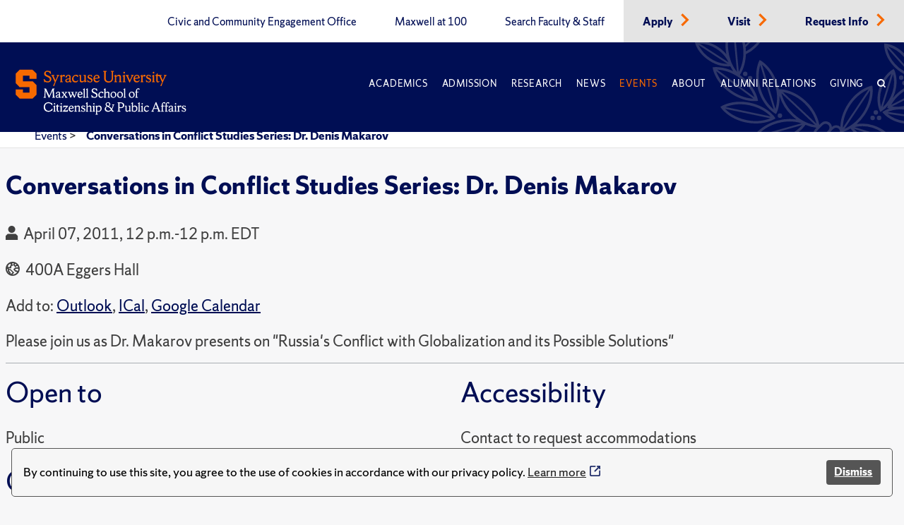

--- FILE ---
content_type: text/html; charset=utf-8
request_url: https://www.maxwell.syr.edu/events/2011/04/07/default-calendar/conversations-in-conflict-studies-series-dr-denis-makarov-2
body_size: 5674
content:
 <!DOCTYPE html> <html lang="en"> <head> <title>
	Conversations in Conflict Studies Series: Dr. Denis Makarov
</title> <meta charset="UTF-8"> <meta name="viewport" content="width=device-width, initial-scale=1"> <link rel="preload" href="https://assets.syracuse.edu/fonts/shermansans-book.woff2" as="font" type="font/woff2" crossorigin> <link rel="preload" href="https://assets.syracuse.edu/fonts/shermansans-book-intl.woff2" as="font" type="font/woff2" crossorigin> <link rel="preload" href="https://assets.syracuse.edu/fonts/shermanserif-bold.woff2" as="font" type="font/woff2" crossorigin> <link rel="preload" href="https://assets.syracuse.edu/fonts/shermanserif-bold-intl.woff2" as="font" type="font/woff2" crossorigin> <link rel="preload" href="https://assets.syracuse.edu/fonts/shermanserif-book.woff2" as="font" type="font/woff2" crossorigin> <link rel="preload" href="https://assets.syracuse.edu/fonts/shermanserif-book-intl.woff2" as="font" type="font/woff2" crossorigin> <link href="/ResourcePackages/PSL/assets/dist/css/dds.min.css?v=1.6.5&amp;package=PSL" rel="stylesheet" type="text/css" /><link href="/ResourcePackages/PSL/assets/dist/css/main.min.css?v=122025&amp;package=PSL" rel="stylesheet" type="text/css" /> <link rel="stylesheet" media="print" href="/ResourcePackages/PSL/assets/dist/css/print.css" /> <link rel="apple-touch-icon" sizes="180x180" href="/apple-touch-icon.png?v=120120"> <link rel="icon" type="image/png" sizes="32x32" href="/favicon-32x32.png?v=120120"> <link rel="icon" type="image/png" sizes="16x16" href="/favicon-16x16.png?v=120120"> <link rel="manifest" href="/site.webmanifest?v=120120"> <link rel="mask-icon" href="/safari-pinned-tab.svg?v=120120" color="#f76900"> <meta name="msapplication-TileColor" content="#f76900"> <meta name="theme-color" content="#ffffff"> <script>
            (function (w, d, s, l, i) {
                w[l] = w[l] || []; w[l].push({
                    'gtm.start':
                        new Date().getTime(), event: 'gtm.js'
                }); var f = d.getElementsByTagName(s)[0],
                    j = d.createElement(s), dl = l != 'dataLayer' ? '&l=' + l : ''; j.async = true; j.src =
                        'https://www.googletagmanager.com/gtm.js?id=' + i + dl; f.parentNode.insertBefore(j, f);
            })(window, document, 'script', 'dataLayer', 'GTM-5FC97GL');
        </script> <script>
            (function (w, d, s, l, i) {
                w[l] = w[l] || []; w[l].push({
                    'gtm.start':
                        new Date().getTime(), event: 'gtm.js'
                }); var f = d.getElementsByTagName(s)[0],
                    j = d.createElement(s), dl = l != 'dataLayer' ? '&l=' + l : ''; j.async = true; j.src =
                        'https://www.googletagmanager.com/gtm.js?id=' + i + dl; f.parentNode.insertBefore(j, f);
            })(window, document, 'script', 'dataLayer', 'GTM-PR7SSV9');
        </script> <script type="text/javascript" src="//script.crazyegg.com/pages/scripts/0078/6959.js" async="async"></script> <script src="/ResourcePackages/PSL/assets/dist/js/cookieconsent.min.js?package=PSL" type="text/javascript" defer></script> <script defer>window.addEventListener("load", function () { window.wpcc.init({ "border": "thin", "corners": "small", "colors": { "popup": { "background": "#f6f6f6", "text": "#000000", "border": "#555555" }, "button": { "background": "#555555", "text": "#ffffff" } }, "position": "bottom", "content": { "message": "By continuing to use this site, you agree to the use of cookies in accordance with our privacy policy.", "button": "Dismiss" } }) });</script> <meta property="og:title" content="Conversations in Conflict Studies Series: Dr. Denis Makarov" /><meta property="og:type" content="website" /><meta property="og:url" content="https://www.maxwell.syr.edu/events/2011/04/07/default-calendar/conversations-in-conflict-studies-series-dr-denis-makarov-2" /><meta property="og:site_name" content="Maxwell School" /><meta name="Generator" content="Sitefinity 15.1.8333.0 DX" /><link rel="canonical" href="https://www.maxwell.syr.edu/events/2011/04/07/default-calendar/conversations-in-conflict-studies-series-dr-denis-makarov-2" /><meta property="og:image" content="https://www.maxwell.syr.edu/ResourcePackages/PSL/assets/dist/images/MaxwellLogo.png" /><meta property="og:image:width" content="1200" /><meta property="og:image:height" content="630" /><script type="application/json" id="sf-insight-metadata">
	{"contentMetadata":"{\"Id\":\"aadaa70b-0b79-4de8-9445-634a42bf4f3e\",\"ContentType\":\"Event\",\"Title\":\"Conversations in Conflict Studies Series: Dr. Denis Makarov\",\"CanonicalTitle\":\"Conversations in Conflict Studies Series: Dr. Denis Makarov\",\"CanonicalUrl\":\"https://www.maxwell.syr.edu/events/2011/04/07/default-calendar/conversations-in-conflict-studies-series-dr-denis-makarov-2\",\"DefaultLanguage\":\"en\",\"CreatedOn\":\"2021-02-08T22:16:19.16Z\",\"ModifiedOn\":\"2022-02-04T15:12:02.287Z\",\"SiteId\":\"b0c3cec8-0bdc-4a69-8f7a-edd69f405a7d\",\"SiteName\":\"Maxwell School\",\"ModuleName\":\"Events\",\"Hierarchies\":[{\"Id\":\"882cc902-9b2b-4c82-b86c-9714a7c463d5\",\"Title\":\"Calendar\",\"Parent\":{\"Id\":\"04598c39-2cee-4510-92e0-6a7bc4500199\",\"Title\":\"Communications Office Tools\",\"Parent\":{\"Id\":\"e5cd6d69-1543-427b-ad62-688a99f5e7d4\",\"Title\":\"X Archive Categories\"}}},{\"Id\":\"4abc8f98-cf65-4881-bd39-4c956245d73f\",\"Title\":\"School Calendar\",\"Parent\":{\"Id\":\"1a604262-5415-489d-a3c6-c340bd8e4533\",\"Title\":\"Communications Team **Container**\",\"Parent\":{\"Id\":\"7b7140d7-5992-4505-b450-e93c4e5246ce\",\"Title\":\"Channels\"}}}],\"SFDataProviderName\":\"OpenAccessDataProvider\",\"PageId\":\"b56863a3-6b7b-45dc-ba5a-ef52735fd0a9\",\"PageTitle\":\"Events\",\"PageCanonicalTitle\":\"Events\",\"PageCanonicalUrl\":\"https://www.maxwell.syr.edu/events\"}","videosMetadata":"[]"}
</script><script type="application/json" id="sf-insight-settings">
	{"apiServerUrl":"https://api.insight.sitefinity.com","apiKey":"09818412-2992-c116-0a2c-2c0acf68b6a2","applicationName":"Website","trackingCookieDomain":"","keepDecTrackingCookieOnTrackingConsentRejection":false,"slidingExpirationForTrackingCookie":false,"maxAgeForTrackingCookieInDays":365,"trackYouTubeVideos":true,"crossDomainTrackingEntries":["www.maxwell.syr.edu"],"strategy":"Persist|False","docsHrefTestExpressions":[".*\\/docs\\/.+\\.{1}.+((\\?|\\\u0026)sfvrsn=.+){1}$",".+((\\?|\\\u0026)sf_dm_key=.+){1}$"],"sessionLengthInMinutes":30,"trackVimeoVideos":true,"useSecureCookies":true}
</script><script type="text/javascript" src="/WebResource.axd?d=[base64]&amp;t=638809129020000000">

</script><script src="https://cdn.insight.sitefinity.com/sdk/sitefinity-insight-client.min.3.1.35.js" crossorigin="" async="async">

</script></head> <body> <noscript> <iframe src="https://www.googletagmanager.com/ns.html?id=GTM-5FC97GL"
                    height="0" width="0" style="display:none;visibility:hidden"></iframe> </noscript> <noscript> <iframe src="https://www.googletagmanager.com/ns.html?id=GTM-PR7SSV9"
                    height="0" width="0" style="display:none;visibility:hidden"></iframe> </noscript> <script src="/ScriptResource.axd?d=6DQe8ARl7A9TiuWej5ttCi5aB00J2zp1yPDQbQ07JlmebJn18m5-EHjKoU9_AJMGpwi_yQnTtrkgoTaDSfKEHgIFUlLKzZ4zex6wnEIQjD7d4qDEjAVxn7nwpHr7JxAuhiSQBlUF4hLS6vCOnqYXrsLnZR2hU6nFQ4Uw-3MT7sFKqtZjjowGXnm3AJN9RnkP0&amp;t=2d10166" type="text/javascript"></script><script src="/ScriptResource.axd?d=dJqyoTStQGFGCcNtOAFUcg82EQbrAiwO3EH5LPAhdaZ4Twm5r7tlg6KYDaniForTjaVq7YQfoQXHXa8xrVjhZhOwzrvgpHjbqAl6JZndeg2kQ4g8kIoftdPXaMaZGBrQQpCb3ngcoUmerP4fPRflbWHUvtufO04KNeFoWyGbRO7VCaXrjeqNx84LpZQpDVII0&amp;t=2d10166" type="text/javascript"></script> <a id="header-skip-header" href="#content" class="skip-to-content" tabindex="1">Skip to content</a> <!-- Begin navbar --> <nav class="header" id="pageNav"> <!-- Crown menu above main navigation --> <div class="top-nav-wrap"> <div class="wrap"> <div class="top-navigation"> 



<ul class="menu is-thin">

    <li>
        <a class="" href="/civic-and-community-engagement-office" target="_self" data-ga-event-category="primary-nav-sitewide" data-ga-event-action="click" data-ga-event-label="civic and community engagement office">
            Civic and Community Engagement Office
        </a>
    </li>
    <li>
        <a class="" href="/centennial" target="_self" data-ga-event-category="primary-nav-sitewide" data-ga-event-action="click" data-ga-event-label="maxwell at 100">
            Maxwell at 100
        </a>
    </li>
    <li>
        <a class="" href="/directory" target="_self" data-ga-event-category="primary-nav-sitewide" data-ga-event-action="click" data-ga-event-label="search faculty &amp; staff">
            Search Faculty &amp; Staff
        </a>
    </li>
    <li class='alt'>
        <a class="" href="/apply" target="_self" data-ga-event-category="primary-nav-sitewide" data-ga-event-action="click" data-ga-event-label="apply">
            Apply
        </a>
            <span class="icon-right text-orange"><i class="icon-chevron-right"></i></span>
    </li>
    <li class='alt'>
        <a class="" href="/visit" target="_self" data-ga-event-category="primary-nav-sitewide" data-ga-event-action="click" data-ga-event-label="visit">
            Visit
        </a>
            <span class="icon-right text-orange"><i class="icon-chevron-right"></i></span>
    </li>
    <li class='alt'>
        <a class="" href="/request-info" target="_self" data-ga-event-category="primary-nav-sitewide" data-ga-event-action="click" data-ga-event-label="request info">
            Request Info
        </a>
            <span class="icon-right text-orange"><i class="icon-chevron-right"></i></span>
    </li>
</ul>







 </div> </div> </div> <!-- End crown menu --> <!-- Begin main navigation --> <div class="navigation"> <div class="wrap"> <div class="logo-wrap"> <a href="/"> <img class="desktop-image" src="/lib/assets/images/syr_maxwell_logo-01.svg" alt="Maxwell School Homepage" /> <img class="mobile-image" src="/lib/assets/images/syracuse-s.png" alt="Maxwell School Homepage" width="30" height="41" /> </a> </div> <a class="nav-toggle toggle" id="mobileToggle" href="#" aria-label="Navigation" aria-expanded="false" data-ga-event-category="primary-nav-sitewide" data-ga-event-action="expand" data-ga-event-label="mobile-menu"> <span class="menu-line"> <span class="menu-line-inner"></span> </span> </a> <div class="nav-wrap"> <div class="navigation-menu"> 



<ul id="primaryMenu" class="menu is-thin is-caps">
    <li class="nav-dropdown">
        <a href="/academics" target="_self" class="with-dropdown dropdown-toggle " data-ga-event-category="primary-nav-sitewide" data-ga-event-action="click" data-ga-event-label="academics" >Academics</a>

            <button type="button" class="mobile-dropdown-toggle" href="#" aria-expanded="false" data-ga-event-category="primary-nav-sitewide" data-ga-event-action="expand" data-ga-event-label="academics"><span class="icon-down"><i class="icon-chevron-down"><span class="sr-only">Expand or collapse menu</span></i></span></button>
            <ul class="research-dropdown dropdown-wrap">
                    <li><a href="/academics/undergraduate-study" class="with-dropdown" data-ga-event-category="primary-nav-sitewide" data-ga-event-action="click" data-ga-event-label="undergraduate study">Undergraduate Study</a></li>
                    <li><a href="/academics/graduate-study" class="with-dropdown" data-ga-event-category="primary-nav-sitewide" data-ga-event-action="click" data-ga-event-label="graduate study">Graduate Study</a></li>
                    <li><a href="/academics/certificates-of-advanced-study" class="with-dropdown" data-ga-event-category="primary-nav-sitewide" data-ga-event-action="click" data-ga-event-label="certificates of advanced study">Certificates of Advanced Study</a></li>
                    <li><a href="/academics/maxwell-in-washington" class="with-dropdown" data-ga-event-category="primary-nav-sitewide" data-ga-event-action="click" data-ga-event-label="maxwell-in-washington">Maxwell-in-Washington</a></li>
                    <li><a href="/academics/next-generation-leadership-corps" class="with-dropdown" data-ga-event-category="primary-nav-sitewide" data-ga-event-action="click" data-ga-event-label="next generation leadership corps">Next Generation Leadership Corps</a></li>
                    <li><a href="/academics/non-degree-programs-and-short-format-courses" class="with-dropdown" data-ga-event-category="primary-nav-sitewide" data-ga-event-action="click" data-ga-event-label="non-degree programs and short-format courses">Non-Degree Programs and Short-Format Courses</a></li>
                    <li><a href="/academics/opportunities-for-veterans-and-military" class="with-dropdown" data-ga-event-category="primary-nav-sitewide" data-ga-event-action="click" data-ga-event-label="opportunities for veterans and military">Opportunities for Veterans and Military</a></li>
                    <li><a href="/academics/workplace-training" class="with-dropdown" data-ga-event-category="primary-nav-sitewide" data-ga-event-action="click" data-ga-event-label="workplace training">Workplace Training</a></li>
                    <li><a href="/academics/departments" class="with-dropdown" data-ga-event-category="primary-nav-sitewide" data-ga-event-action="click" data-ga-event-label="departments">Departments</a></li>
            </ul>
    </li>
    <li class="nav-dropdown">
        <a href="/admissions-financial-aid" target="_self" class="with-dropdown dropdown-toggle " data-ga-event-category="primary-nav-sitewide" data-ga-event-action="click" data-ga-event-label="admission" >Admission</a>

            <button type="button" class="mobile-dropdown-toggle" href="#" aria-expanded="false" data-ga-event-category="primary-nav-sitewide" data-ga-event-action="expand" data-ga-event-label="admission"><span class="icon-down"><i class="icon-chevron-down"><span class="sr-only">Expand or collapse menu</span></i></span></button>
            <ul class="research-dropdown dropdown-wrap">
                    <li><a href="/admissions-financial-aid/undergraduate-admission-financial-aid" class="with-dropdown" data-ga-event-category="primary-nav-sitewide" data-ga-event-action="click" data-ga-event-label="undergraduate admission &amp; financial aid">Undergraduate Admission &amp; Financial Aid</a></li>
                    <li><a href="/admissions-financial-aid/graduate-admission-financial-aid" class="with-dropdown" data-ga-event-category="primary-nav-sitewide" data-ga-event-action="click" data-ga-event-label="graduate admission &amp; financial aid">Graduate Admission &amp; Financial Aid</a></li>
                    <li><a href="/admissions-financial-aid/non-degree-programs-executive-training" class="with-dropdown" data-ga-event-category="primary-nav-sitewide" data-ga-event-action="click" data-ga-event-label="non-degree program admission">Non-Degree Program Admission</a></li>
            </ul>
    </li>
    <li class="nav-dropdown">
        <a href="/research" target="_self" class="with-dropdown dropdown-toggle " data-ga-event-category="primary-nav-sitewide" data-ga-event-action="click" data-ga-event-label="research" >Research</a>

            <button type="button" class="mobile-dropdown-toggle" href="#" aria-expanded="false" data-ga-event-category="primary-nav-sitewide" data-ga-event-action="expand" data-ga-event-label="research"><span class="icon-down"><i class="icon-chevron-down"><span class="sr-only">Expand or collapse menu</span></i></span></button>
            <ul class="research-dropdown dropdown-wrap">
                    <li><a href="/research/centers-institutes" class="with-dropdown" data-ga-event-category="primary-nav-sitewide" data-ga-event-action="click" data-ga-event-label="centers &amp; institutes">Centers &amp; Institutes</a></li>
                    <li><a href="/research/books" class="with-dropdown" data-ga-event-category="primary-nav-sitewide" data-ga-event-action="click" data-ga-event-label="faculty books">Faculty Books</a></li>
                    <li><a href="/research/publications" class="with-dropdown" data-ga-event-category="primary-nav-sitewide" data-ga-event-action="click" data-ga-event-label="research publications">Research Publications</a></li>
            </ul>
    </li>
    <li class="nav-dropdown">
        <a href="/news" target="_self" class="with-dropdown dropdown-toggle " data-ga-event-category="primary-nav-sitewide" data-ga-event-action="click" data-ga-event-label="news" >News</a>

            <button type="button" class="mobile-dropdown-toggle" href="#" aria-expanded="false" data-ga-event-category="primary-nav-sitewide" data-ga-event-action="expand" data-ga-event-label="news"><span class="icon-down"><i class="icon-chevron-down"><span class="sr-only">Expand or collapse menu</span></i></span></button>
            <ul class="research-dropdown dropdown-wrap">
                    <li><a href="/news/subscribe-for-updates" class="with-dropdown" data-ga-event-category="primary-nav-sitewide" data-ga-event-action="click" data-ga-event-label="subscribe for updates">Subscribe for Updates</a></li>
            </ul>
    </li>
    <li class="nav-dropdown">
        <a href="/events" target="_self" class="with-dropdown dropdown-toggle active" data-ga-event-category="primary-nav-sitewide" data-ga-event-action="click" data-ga-event-label="events" >Events</a>

    </li>
    <li class="nav-dropdown">
        <a href="/about" target="_self" class="with-dropdown dropdown-toggle " data-ga-event-category="primary-nav-sitewide" data-ga-event-action="click" data-ga-event-label="about" >About</a>

            <button type="button" class="mobile-dropdown-toggle" href="#" aria-expanded="false" data-ga-event-category="primary-nav-sitewide" data-ga-event-action="expand" data-ga-event-label="about"><span class="icon-down"><i class="icon-chevron-down"><span class="sr-only">Expand or collapse menu</span></i></span></button>
            <ul class="research-dropdown dropdown-wrap">
                    <li><a href="/about/school-leadership" class="with-dropdown" data-ga-event-category="primary-nav-sitewide" data-ga-event-action="click" data-ga-event-label="school leadership">School Leadership</a></li>
                    <li><a href="/about/partnerships" class="with-dropdown" data-ga-event-category="primary-nav-sitewide" data-ga-event-action="click" data-ga-event-label="partnerships">Partnerships</a></li>
            </ul>
    </li>
    <li class="nav-dropdown">
        <a href="/alumni-relations" target="_self" class="with-dropdown dropdown-toggle " data-ga-event-category="primary-nav-sitewide" data-ga-event-action="click" data-ga-event-label="alumni relations" >Alumni Relations</a>

            <button type="button" class="mobile-dropdown-toggle" href="#" aria-expanded="false" data-ga-event-category="primary-nav-sitewide" data-ga-event-action="expand" data-ga-event-label="alumni relations"><span class="icon-down"><i class="icon-chevron-down"><span class="sr-only">Expand or collapse menu</span></i></span></button>
            <ul class="research-dropdown dropdown-wrap">
                    <li><a href="/alumni-relations/perspective-magazine" class="with-dropdown" data-ga-event-category="primary-nav-sitewide" data-ga-event-action="click" data-ga-event-label="perspective magazine">Perspective Magazine</a></li>
            </ul>
    </li>
    <li class="nav-dropdown">
        <a href="/giving" target="_self" class="with-dropdown dropdown-toggle " data-ga-event-category="primary-nav-sitewide" data-ga-event-action="click" data-ga-event-label="giving" >Giving</a>

    </li>
    <li class="nav-search nav-search">
        <a href="#" aria-labelledby="searchId" aria-controls="searchBox" aria-expanded="false" id="searchNav" data-ga-event-category="primary-nav-sitewide" data-ga-event-action="click" data-ga-event-label="search">
            <span class="icon">
                <i class="icon-search"></i>
            </span>
        </a>
    </li>
</ul>








<ul class="menu is-thin secondaryMenuMobile">

    <li>
        <a class="" href="/civic-and-community-engagement-office" target="_self" data-ga-event-category="primary-nav-sitewide" data-ga-event-action="click" data-ga-event-label="civic and community engagement office">
            Civic and Community Engagement Office
        </a>
    </li>
    <li>
        <a class="" href="/centennial" target="_self" data-ga-event-category="primary-nav-sitewide" data-ga-event-action="click" data-ga-event-label="maxwell at 100">
            Maxwell at 100
        </a>
    </li>
    <li>
        <a class="" href="/directory" target="_self" data-ga-event-category="primary-nav-sitewide" data-ga-event-action="click" data-ga-event-label="search faculty &amp; staff">
            Search Faculty &amp; Staff
        </a>
    </li>
    <li class='alt'>
        <a class="" href="/apply" target="_self" data-ga-event-category="primary-nav-sitewide" data-ga-event-action="click" data-ga-event-label="apply">
            Apply
        </a>
            <span class="icon-right text-orange"><i class="icon-chevron-right"></i></span>
    </li>
    <li class='alt'>
        <a class="" href="/visit" target="_self" data-ga-event-category="primary-nav-sitewide" data-ga-event-action="click" data-ga-event-label="visit">
            Visit
        </a>
            <span class="icon-right text-orange"><i class="icon-chevron-right"></i></span>
    </li>
    <li class='alt'>
        <a class="" href="/request-info" target="_self" data-ga-event-category="primary-nav-sitewide" data-ga-event-action="click" data-ga-event-label="request info">
            Request Info
        </a>
            <span class="icon-right text-orange"><i class="icon-chevron-right"></i></span>
    </li>
</ul>





 </div> </div> <a class="search-toggle nav-search" href="#" aria-label="Search" id="mobileSearch" aria-expanded="false" data-ga-event-category="primary-nav-sitewide" data-ga-event-action="click" data-ga-event-label="search"> <span class="icon"><i class="icon-search"></i></span> </a> <div id="searchBox" aria-hidden="true" class="search-wrap"> 


<form class="search-form">
    <label id="searchId" for="SearchTextBoxId-1">Search</label>
    <div class="field-wrap sf-search-input-wrapper" role="search">
        <input type="search" aria-label="Search" title="Search input" placeholder="Search" id="SearchTextBoxId-1" value="" />
        <button class="search-button" aria-labelledby="searchId" id="SearchButtonId-1" >
            <span class="icon">
                <i class="icon-search"></i>
            </span>
        </button>
    </div>
    <input type="hidden" data-sf-role="resultsUrl" value="/search" />
    <input type="hidden" data-sf-role="indexCatalogue" value="site-search" />
    <input type="hidden" data-sf-role="wordsMode" value="AllWords" />
    <input type="hidden" data-sf-role="disableSuggestions" value='true' />
    <input type="hidden" data-sf-role="minSuggestionLength" value="3" />
    <input type="hidden" data-sf-role="suggestionFields" value="Title,Content" />
    <input type="hidden" data-sf-role="language" value="en" />
    <input type="hidden" data-sf-role="siteId" value="b0c3cec8-0bdc-4a69-8f7a-edd69f405a7d" />
    <input type="hidden" data-sf-role="suggestionsRoute" value="/restapi/search/suggestions" />
    <input type="hidden" data-sf-role="searchTextBoxId" value='#SearchTextBoxId-1' />
    <input type="hidden" data-sf-role="searchButtonId" value='#SearchButtonId-1' />
</form>



 </div> </div> <div id="orange-alert" class="background-orange-dark flex-grid font-size-9 display-none" style="min-height:70px;"> <div class="flex-grid flex-grid-item"> <div class="flex-self-center flex-grid-item-2 text-align-right font-size-7"><span class='icon-exclamation-circle'></span></div> <div class="orange-alert-message flex-self-center flex-grid-item">Orange Alert: This is a test of the S U ORANGE ALERT. This is only a test. There is no need to respond to this message.</div> </div> <div class="flex-self-center flex-grid-item-2 font-size-7 hide-lg hide-xl"><button id="orange-alert-dismiss" class="button button-primary"><span class='icon-times sr-only'>Close</span></button></div> </div> </div> <!-- End Navigation here --> </nav> <!-- End navbar --> <div class="body"> <!-- Inner page breadcrumb module --> <div class="flex-container inner-page-breadcrumbs"> <div class="flex-grid"> <div class="col-12"> 



    <ul>
                <li><a href="/events">Events </a> > </li>
                <li aria-current="page"><a class="active" href="">Conversations in Conflict Studies Series: Dr. Denis Makarov</a></li>
    </ul>



    <script type="application/ld+json">{"@context":"https://schema.org","@type":"BreadcrumbList","itemListElement":[{"@type":"ListItem","position":1,"name":"Events","item":"https://www.maxwell.syr.edu/events"},{"@type":"ListItem","position":2,"name":"Conversations in Conflict Studies Series: Dr. Denis Makarov"}]}</script>
 </div> </div> </div> <!-- End inner page breadcrumbs --> <main id="content"> 




<div class="flex-container-xl flex-container-center event-detail">
    <div class="margin-left-2-xs">
        <h1 class="sf-event-title">
            <span >Conversations in Conflict Studies Series: Dr. Denis Makarov</span>
        </h1>
        <span class="sf-event-type" style="background: #C0C0C0"></span>

            <p>
                <span class="icon-calendar margin-right-1"></span>
                <time>April 07, 2011, 12 p.m.-12 p.m. EDT</time>
            </p>
        
            <p>
                <address class="font-size-9">
                    <span class="icon-globe margin-right-1"></span>
                    400A Eggers Hall
                </address>
            </p>
                    <p>
                <span>Add to:</span>
                <a href="/Sitefinity/Public/Services/ICalanderService/file.ics/?id=3b41c938-b53d-42a1-a9ab-7c92deff3298&amp;provider=&amp;uiculture=en" target="_blank" class="no-icon">Outlook</a>,
                <a href="/Sitefinity/Public/Services/ICalanderService/file.ics/?id=3b41c938-b53d-42a1-a9ab-7c92deff3298&amp;provider=&amp;uiculture=en" target="_blank" class="no-icon">ICal</a>,
                <a href="http://www.google.com/calendar/event?action=TEMPLATE&amp;text=Conversations+in+Conflict+Studies+Series%3a+Dr.+Denis+Makarov&amp;dates=20110407T160000Z/20110407T160000Z&amp;location=&amp;sprop=website:https://www.maxwell.syr.edu&amp;sprop=name:Conversations+in+Conflict+Studies+Series%3a+Dr.+Denis+Makarov&amp;details=Please+join+us+as+Dr.+Makarov+presents+on+%22Russia%27s+Conflict+with+Globalization+and+its+Possible+Solutions%22&amp;recur=" target="_blank" rel="noopener" class="no-icon">Google Calendar</a>
            </p>

            <div class="paragraph-style">Please join us as Dr. Makarov presents on "Russia's Conflict with Globalization and its Possible Solutions"</div>
                                        <hr />
        <div class="event-detail-columns">
                        
            <div>
                <h2>Open to</h2>
                    <p>Public</p>
            </div>
            
            
            <div>
                <h2>Contact</h2>
                <p>


                </p>

            </div>

            <div>
                <h2>Accessibility</h2>
                    <p>Contact  to request accommodations</p>
            </div>
        </div>

    </div>

</div><div data-sf-element="Row" class="orange-divider background-orange"><br></div> </main> </div> <div>


</div> <!-- Begin footer --> <footer class="background-blue"> <div class="wrap"> <div class="footer-menu-wrap"> <div class="flex-container"> <div class="flex-grid"> <div class="col-md-12 col-lg-3"> <!-- Footer logo --> <div class="footer-logo"> 

<div >
    <div class="sfContentBlock sf-Long-text" ><img src="/images/default-source/default-album/su-seal.svg?sfvrsn=4f066a3_5" alt="Syracuse University Seal" title="su-seal" data-displaymode="Original" width="165" height="165"></div>
</div> </div> </div> <!-- End footer logo --> <!-- Quick links module --> <div class="col-xs-12 col-md-8 col-lg-6"> 

<div >
    <div class="sfContentBlock sf-Long-text" ><div class="quick-links flex-container"><div class="flex-grid"><div class="col-12"><p class="font-size-10"><strong>Maxwell Quick Links:</strong></p></div><div class="col-xs-12 col-md-6"><ul class="font-size-10"><li><a target="_blank" href="https://answers.syr.edu/x/thPLBw">Answers</a></li><li><a href="https://thecollege.syr.edu/student-success/" class="no-icon" target="_blank">Undergraduate Advising</a></li><li><a href="/palmer-career-center" class="no-icon">Graduate Career Advising</a></li></ul></div><div class="col-xs-12 col-md-6"><ul class="font-size-10 secondary-list"><li><a href="/giving" class="no-icon">Support Maxwell</a></li><li><a href="/alumni-relations" class="no-icon">Alumni Relations</a></li><li><a href="https://ict.syr.edu" class="no-icon" target="_blank">Maxwell Computing Support</a></li></ul></div></div></div></div>
</div> </div> <!-- End quick links module --> <!-- Address and social icons module --> <div class="col-xs-12 col-md-4 col-lg-3"> <!-- Address container --> <div class="footer-address"> 

<div >
    <div class="sfContentBlock sf-Long-text" ><br><address class="text-white" data-sf-ec-immutable=""><p><strong>Maxwell School of Citizenship and Public Affairs</strong></p><p><a href="https://goo.gl/maps/yg39YuXmPXCUd2qF6" target="_blank" class="no-icon">200 Eggers Hall</a></p><p><a href="https://goo.gl/maps/yg39YuXmPXCUd2qF6" target="_blank" class="no-icon">Syracuse, NY 13244-1020</a></p><p><a href="tel:315.443.2252">315.443.2252</a></p></address></div>
</div> </div> <!-- End address container --> <!-- Social icons container --> <div class="social-icons"> 

<div >
    <div class="sfContentBlock sf-Long-text" ><div class="social-icons"><div class="bluesky"><a href="https://bsky.app/profile/maxwellsu.bsky.social" target="_blank"><img alt="Bluesky" src="/images/default-source/default-album/bluesky20x20.png?sfvrsn=6b0217de_1" sf-size="1302"></a></div><div class="facebook"><a href="https://www.facebook.com/Maxwell.School/" target="_blank"><img src="/images/default-source/default-album/facebook-icon.png?sfvrsn=b970d8d9_5" height="20" title="facebook" data-displaymode="Original" alt="Facebook" width="10"></a>
 </div><div class="instagram"><a href="https://www.instagram.com/maxwellschoolsu/" target="_blank"><img src="/images/default-source/default-album/instagram-icon.png?sfvrsn=864ad212_5" height="19" width="19" alt="Instagram"></a>
 </div><div class="linkedin"><a href="https://www.linkedin.com/school/syracuse-university---maxwell-school/" target="_blank"><img src="/images/default-source/default-album/linkedin-icon.png?sfvrsn=4f77c200_5" height="44" title="linkedin" data-displaymode="Original" alt="LinkedIn" width="44"></a>
 </div><div class="twitter"><a href="https://twitter.com/MaxwellSU/" target="_blank"><img src="/images/default-source/default-album/x.png?sfvrsn=320b2d2d_1" alt="X (twitter)" sf-size="1539"></a>
 </div><div class="youtube"><a href="https://www.youtube.com/user/maxwellschool/" target="_blank"><img src="/images/default-source/default-album/youtube-icon.png?sfvrsn=859ecace_5" height="15" title="youtube" data-displaymode="Original" alt="Youtube" width="20"></a>
 </div></div></div>
</div> </div> <!-- End social icons container --> </div> <!-- End address and social icons module --> </div> </div> </div> </div> <!-- Footer light blue container --> <div class="footer-navigation"> <div class="footer-menu"> <div class="flex-container"> <div class="flex-grid"> 

<div >
    <div class="sfContentBlock sf-Long-text" ><ul><li><a href="https://www.syracuse.edu/academics/calendars/academic-year/" class="no-icon" target="_blank">Academic Calendar</a></li><li><a href="https://www.syracuse.edu/life/accessibility-diversity/accessible-syracuse/" class="no-icon" target="_blank">Accessibility</a></li><li><a href="https://www.syracuse.edu/about/contact/emergencies/" class="no-icon" target="_blank">Emergencies</a></li><li><a href="https://www.syracuse.edu/about/map/" class="no-icon" target="_blank">Maps &amp; Directions</a></li><li><a href="https://myslice.syr.edu/" class="no-icon" target="_blank">MySlice</a></li><li><a href="https://www.syracuse.edu/about/site/privacy-policy/" class="no-icon" target="_blank">Privacy</a></li><li><a href="https://www.syracuse.edu/" class="no-icon" target="_blank">Syracuse U</a></li></ul></div>
</div> </div> </div> </div> </div> <!-- End light blue container --> <!-- Copyright module --> <div class="footer-copyright container-xxl margin-x-auto"> 

<div >
    <div class="sfContentBlock sf-Long-text" ><p class="text-white">© Syracuse University. <span class="is-italics">Knowledge crowns those who seek her.</span></p></div>
</div> </div> <!-- End copyright module --> </footer> <script src="/ResourcePackages/PSL/assets/dist/js/hero.js?package=PSL" type="text/javascript"></script><script src="/ResourcePackages/PSL/assets/dist/js/nav.js?v=052314&amp;package=PSL" type="text/javascript"></script><script src="/ResourcePackages/PSL/assets/dist/js/orangealert.js?package=PSL" type="text/javascript"></script><script src="/Frontend-Assembly/Telerik.Sitefinity.Frontend.Search/Mvc/Scripts/SearchBox/Search-box.min.js?package=PSL&amp;v=ODM4MTUyMTAy" type="text/javascript"></script><script type="application/json" id="PersonalizationTracker">
	{"IsPagePersonalizationTarget":false,"IsUrlPersonalizationTarget":false,"PageId":"b56863a3-6b7b-45dc-ba5a-ef52735fd0a9"}
</script><script type="text/javascript" src="/WebResource.axd?d=[base64]&amp;t=638809129660000000">

</script> </body> </html>


--- FILE ---
content_type: text/css
request_url: https://www.maxwell.syr.edu/ResourcePackages/PSL/assets/dist/css/fonts.css
body_size: -1208
content:
@font-face{
  font-family:'orange-icons';
  src:url("../assets/fonts/orange-icons.d3af94ab.eot");
  src:url("../assets/fonts/orange-icons.d3af94ab.eot#iefix") format("embedded-opentype"),
      url("../assets/fonts/orange-icons.4845bf32.ttf") format("truetype"),
      url("../assets/fonts/orange-icons.3497f0b7.woff") format("woff"),
      url("../assets/fonts/orange-icons.d8a4cd51.svg#icomoon") format("svg");
  font-weight:normal;
  font-style:normal;
  font-display:block
}


--- FILE ---
content_type: application/javascript
request_url: https://api.ipify.org/?format=jsonp&callback=getIP
body_size: 44
content:
getIP({"ip":"18.224.64.74"});